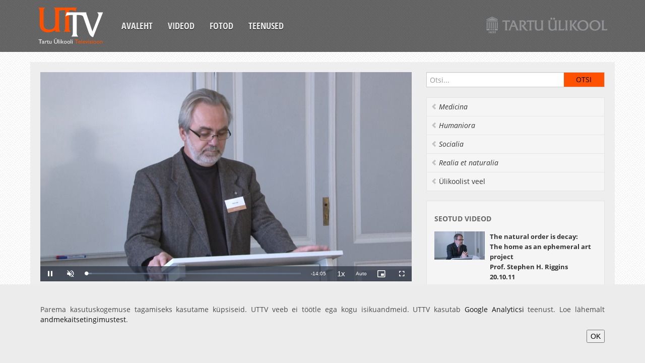

--- FILE ---
content_type: text/html;charset=UTF-8
request_url: https://uttv.ee/naita?id=6885
body_size: 4043
content:
<!DOCTYPE html>
<html lang="et">
<head>
	<meta charset="utf-8">
	<title>UTTV</title>
	<meta name="viewport" content="width=device-width, initial-scale=1.0">
	<link href="/uttvfiles/css/googlefont.css" rel="stylesheet" type="text/css">
	<link href="/uttvfiles/css/bootstrap-combined.min.css" rel="stylesheet">
	<!--link href="/uttvfiles/bootstrap-responsive.min.css" rel="stylesheet"-->
	<link href="/uttvfiles/css/style.css" rel="stylesheet">
	<link href="/uttvfiles/videojs-link.min.css" rel="stylesheet" />
	<link href="/uttvfiles/videojs-hls-quality-selector-link.css" rel="stylesheet" />
</head>
<body>
	<div class="container-fluid">
		<div class="navbar cf">
			<button type="button" class="btn btn-navbar" data-toggle="collapse" data-target=".nav-collapse">
				<span class="icon-bar"></span>
				<span class="icon-bar"></span>
				<span class="icon-bar"></span>
			</button>
			<a class="brand" href="esileht"><div class="logo"></div></a>
		<div class="nav-collapse collapse">
			<ul class="nav">
				<li><a href="esileht">Avaleht</a></li>
				<li><a href="otsing">Videod</a></li>
				<li><a href="fotod">Fotod</a></li>
				<li><a href="mison">Teenused</a></li>
			</ul>
		</div><!--/.nav-collapse -->
		<a href="https://www.ut.ee" class="ut-logo"><img src="https://stream.uttv.ee/pildid/images/ut_logo.png" alt=""/></a>
			<!--<div class="lang-nav">
				<ul class="nav">
					<li class="active"><a href="naita?id=6885&keel=est">EST</a></li>
					<li><a href="naita?id=6885&keel=eng">ENG</a></li>
				</ul>
			</div>-->
		</div>
	</div>
	<div class="dark">
		<div class="container-fluid">
			<div class="row-fluid content">
				<div class="span8">
					<div class="row-fluid video">
						<div class="span12" >
							<div class="video-container">
								<div id="uttv-player"></div>
							</div>
						</div>
					</div>
					<div class="row-fluid content">
						<div class="row-fluid">
							<div class="filter-area clearfix">
								<h4 class="media-title">Forth CECT Autumn Conference &quot;Things in Culture, Culture in Things&quot;</h4>
							</div>
							<div class="video-content">

						<div class="btn-group video-more">
							<a href="#" onclick="$('#embed').toggle();return false;" class="btn btn-smal">Embed</a>
						</div>

						<div class="row-fluid video-embed" id="embed" style="display: none;">
							<div class="span12">
								<pre>
&lt;iframe width="560" height="315" src="https://www.uttv.ee/embed?id=6885" frameborder="0"  allowfullscreen&gt;&lt;/iframe&gt;
								</pre>
							</div>
						</div>

						<div class="media-meta">
<span>Klipi teostus: UTTV</span>

							<span class="upload-date">20.10.2011</span>
							<span class="watch-count">12495 vaatamist</span>
							<span class="video-tags">
<a href="otsing#teema=9">konverents</a>
<a href="otsing#teema=206">Keeleteadus</a>
<a href="otsing#teema=207">Kultuuriteadus ja kunstid</a>
<a href="otsing#teema=227">Varia</a>
</span>
					</div>
						<div class="desc-body">
							<div class="desc-content">
								<p>
<br />opening of the conference<br />
	Prof. Valter Lang (head of CECT, University of Tartu)<br />
	Things in culture, culture in things: An introduction


						</p>
					</div>
						</div>

				</div><!--/row-->
			</div><!--/span--></div>
			</div>

			<div class="span4">
 	<aside class="aside-search">
					<form class="navbar-search" onSubmit="location.href='otsing' + (($('#search_input').val()) ? '#sona=' + $('#search_input').val() : '');return false;">
						<input type="text" class="" placeholder="Otsi..." id="search_input">
						<input type="submit" class="search-submit" value="Otsi" />
					</form>
				</aside>
				<ul class="nav nav-list bs-docs-sidenav">

				<li><a href="otsing#teema=101" data-placement="right" title=""  class="italic"><i class="icon-chevron-left"></i> Medicina</a></li>

				<li><a href="otsing#teema=102" data-placement="right" title=""  class="italic"><i class="icon-chevron-left"></i> Humaniora</a></li>

				<li><a href="otsing#teema=103" data-placement="right" title=""  class="italic"><i class="icon-chevron-left"></i> Socialia</a></li>

				<li><a href="otsing#teema=104" data-placement="right" title=""  class="italic"><i class="icon-chevron-left"></i> Realia et naturalia</a></li>

				<li><a href="otsing#teema=105" data-placement="right" title="" ><i class="icon-chevron-left"></i> Ülikoolist veel</a></li>

				</ul>

				<div class="well sidebar-nav">
					<h4 class="nav-header">Seotud videod</h4>

					<div class="media">
						<a class="pull-left" href="naita?id=6884" data-original-title="" title="">
							<img width="120" src="https://stream.uttv.ee/pildid/2011/10/6884.jpg">
						</a>
						<div class="media-body">
							<h5 class="media-heading"><a href="naita?id=6884">The natural order is decay:<br />
	The home as an ephemeral art project<br />
	Prof. Stephen H. Riggins<br>20.10.11</a></h5>
						</div>
					</div>

					<div class="media">
						<a class="pull-left" href="naita?id=6944" data-original-title="" title="">
							<img width="120" src="https://stream.uttv.ee/pildid/2011/10/6944.jpg">
						</a>
						<div class="media-body">
							<h5 class="media-heading"><a href="naita?id=6944">Pots and stories<br />
	Dr. Joanna Sofaer<br>21.10.11</a></h5>
						</div>
					</div>

					<div class="media">
						<a class="pull-left" href="naita?id=6904" data-original-title="" title="">
							<img width="120" src="https://stream.uttv.ee/pildid/2011/10/6904.jpg">
						</a>
						<div class="media-body">
							<h5 class="media-heading"><a href="naita?id=6904">Dr. Elizabeth Crooke &quot;Bullet holes bring reality&quot;<br>21.10.11</a></h5>
						</div>
					</div>

					<div class="media">
						<a class="pull-left" href="naita?id=6907" data-original-title="" title="">
							<img width="120" src="https://stream.uttv.ee/pildid/2011/10/6907.jpg">
						</a>
						<div class="media-body">
							<h5 class="media-heading"><a href="naita?id=6907">Ruth-E. Mohrmann - Research into the history of material culture<br>22.10.11</a></h5>
						</div>
					</div>

				</div><!--/.well -->
<div id="tulekul" class="well sidebar-nav"></div>
			</div><!--/span-->
		</div><!--/row-->
		<footer>
			<ul class="nav cf">
				<li><a href="esileht">Avaleht</a></li>
				<li><a href="otsing">Videod</a></li>
				<li><a href="fotod">Fotod</a></li>
				<li><a href="mison">Teenused</a></li>
				<li><a href="https://www.is.ut.ee/video/mm_admin.zul">Sisene</a></li>
			</ul>
		</footer>
	</div><!--/.fluid-container-->
	</div>
	<script src="/uttvfiles/jquery-link.min.js"></script>
	<script src="/uttvfiles/bootstrap.min.js"></script>
	<script src="/uttvfiles/jquery.fitvids.js"></script>
	<script src="/uttvfiles/prefixfree.min.js"></script>
<script src="/uttvfiles/videojs-link.min.js"></script><script src="/uttvfiles/videojs-hls-quality-selector-link.min.js"></script>
		<script>
			// Define the videoSeek function in the global scope
			function videoSeek(seconds) {
				var player = videojs("video-uttv-player");
				player.currentTime(seconds);
			}
			document.addEventListener("DOMContentLoaded", function() {
				document.getElementById("uttv-player").innerHTML = `
					<video id="video-uttv-player" class="video-js vjs-default-skin" controls preload="auto" width="640" height="264" data-setup="{}">
						<source src="https://stream.uttv.ee/avalikud_videod/2011/10/6885.mp4">
						
						<p class="vjs-no-js">
							To view this video please enable JavaScript, and consider upgrading to a web browser that
							<a href="https://videojs.com/html5-video-support/" target="_blank">supports HTML5 video</a>
						</p>
					</video>
				`;

				var player = videojs("video-uttv-player", {
					type: "video/mp4",
					controls: true,
					muted: true,
					autoplay: true,
					preload: false,
					fluid: true,
					aspectRatio: "16:9",
					liveui: true,
					poster: "https://stream.uttv.ee/pildid/2011/10/6885.jpg",
					controlBar: {
						volumePanel: {
							inline: false
						}
					},
					playbackRates: [0.5, 0.75, 1, 1.25, 1.5, 1.75, 2],
					userActions: {
						hotkeys: true
					}
				});

				player.hlsQualitySelector({
					displayCurrentQuality: true,
				});

				player.ready(function() {
					// Localization settings
					this.controlBar.fullscreenToggle.controlText("Täisekraan");
					this.controlBar.playbackRateMenuButton.controlText("Esituskiirused");

					// Add custom event listener for arrow keys to skip forward and backward
					this.on("keydown", function(event) {
						const skipTime = 5;

						if (event.key === "ArrowRight") { // Right arrow key for forward skip
							this.currentTime(this.currentTime() + skipTime);
							event.preventDefault();
						} else if (event.key === "ArrowLeft") { // Left arrow key for backward skip
							this.currentTime(this.currentTime() - skipTime);
							event.preventDefault();
						}
					}.bind(this)); // Binding `this` to keep it referring to the player instance
				});
				// Seeking to the specific time
				

			});
		</script>
<script>
		$(document).ready(function(){
			$(".container-fluid").fitVids();
			$("a").tooltip();
			fUuendaTulekul();
			$(".desc-body .desc-content").each(function() {
				if($(this).height() > 80) {
					$(this).addClass("hide-more").before("<a class='desc-more icon-chevron-down'></a>");
					$(this).prev(".desc-more").click( function() {
						$(this).toggleClass("icon-chevron-up icon-chevron-down").next().toggleClass("hide-more");
					});
				}
			});
			$(".media-body .media-content").each(function() {
				if($(this).height() > 80) {
					$(this).addClass("hide-more").before("<a class='desc-more icon-chevron-down'></a>");
					$(this).prev(".desc-more").click( function() {
						$(this).toggleClass("icon-chevron-up icon-chevron-down").next().toggleClass("hide-more");
					});
				}
			});
			function fUuendaTulekul() {
				$.ajax({
					url: "i_video.xTulekul2",
					data: "keel=1",
					success: function(data){
						$("#tulekul").html(data);
						if (data.length > 1) {
							$("#tulekul").show();
						} else {
							$("#tulekul").hide();
						}
					}
				});
			}
			});
	</script>
	<script type="text/javascript">
		var _gaq = _gaq || [];
		_gaq.push(["_setAccount", "UA-16979362-1"]);
		_gaq.push(["_trackPageview"]);
		(function() {
		var ga = document.createElement("script"); ga.type = "text/javascript"; ga.async = true;
			ga.src = ("https:" == document.location.protocol ? "https://ssl" : "http://www") + ".google-analytics.com/ga.js";
			var s = document.getElementsByTagName("script")[0]; s.parentNode.insertBefore(ga, s);
		})();

	</script>
			<style>
				.cookie-compliance {
					z-index: 123;
					position: fixed;
					bottom: 0;
					left: 0;
					width: 100%;
					background-color: #ECECEC;
					color: #4B4B4B;
					text-align: center;
					display: none;
				}
				.cookie-compliance__inner {
					padding: 40px 40px;
					max-width: 1200px;
					margin: 0 auto;
					display: inline-block;
					vertical-align: middle;
					text-align: right;
				}
				.cookie-compliance__text {
					text-align: justify;
				}
			</style>
			<div id="cookie-compliance" class="cookie-compliance" style="display: block;">
				<div class="cookie-compliance__inner">
					<div class="cookie-compliance__text">
						<p>
							Parema kasutuskogemuse tagamiseks kasutame küpsiseid. UTTV veeb ei töötle ega kogu isikuandmeid.&nbsp;UTTV kasutab&nbsp;<a href="https://analytics.google.com/analytics/web/">Google Analyticsi</a>&nbsp;teenust. Loe lähemalt <a href="https://www.ut.ee/et/sisu/andmekaitsetingimused">andmekaitsetingimustest</a>.
						</p>
					</div>
					<button type="button" class="cookie-compliance__button">OK</button>
				</div>
			</div>
			<script>
				(function () {
					$(document).on("click", ".cookie-compliance__button", function (event) {
						event.preventDefault();
						fetch("https://uttv.ee/GDPR?value=true")
							.then(response => {
								if (!response.ok) {
									throw new Error("Network response was not ok");
								}
								return response.text();
							})
							.then(data => {
								console.log(data);
							})
							.catch(error => {
								console.error("There was a problem with the fetch operation:", error);
							});
						$("#cookie-compliance").hide();
					});
				})();
			</script>
</body>
</html>
